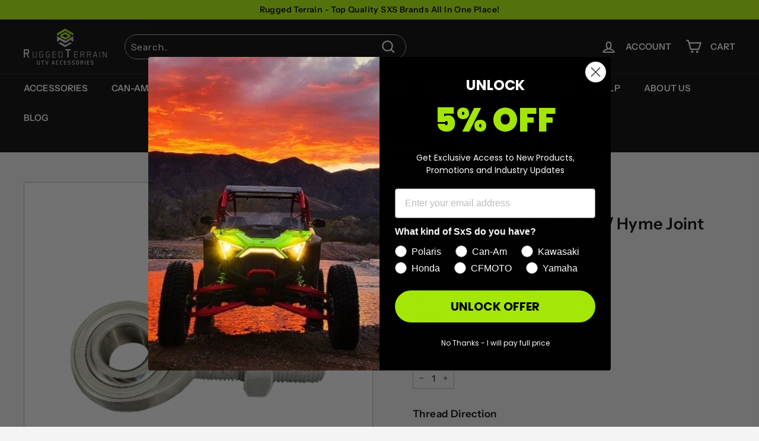

--- FILE ---
content_type: text/javascript; charset=utf-8
request_url: https://ruggedterrain.com/products/5-8-rod-end-hyme-joint.js
body_size: 1193
content:
{"id":9833230631159,"title":"AJK Offroad 5\/8 Rod End \/ Hyme Joint","handle":"5-8-rod-end-hyme-joint","description":"\u003cp\u003e\u003cimg class=\"alignnone size-full wp-image-484\" src=\"https:\/\/cdn.shopify.com\/s\/files\/1\/0682\/5603\/9143\/files\/madeinusa.webp?v=1711118973\" alt=\"made in the usa\" width=\"168\" height=\"168\"\u003e\u003c\/p\u003e\n\u003cul\u003e\n\u003cli style=\"font-weight: 400;\"\u003eDirect Replacement for our Radius Rods\u003c\/li\u003e\n\u003cli style=\"font-weight: 400;\"\u003eHeavy Duty\u003c\/li\u003e\n\u003cli\u003eIncludes locking nut\u003c\/li\u003e\n\u003cli\u003eSold individually\u003c\/li\u003e\n\u003cli\u003eMany other uses\u003c\/li\u003e \u003c\/ul\u003e \u003cdiv class=\"shortdescriptionbottom\"\u003e\u003c\/div\u003e\u003c!-- split --\u003e\n\u003cp\u003eOur 5\/8 Rod End \/ Heim Joit are a direct replacement bearing for our Honda Talon Radius Rods.  Each Hyme Joint comes with a locking nut for our Radius rods.\u003c\/p\u003e\n\u003cp\u003e5\/8 Hyme with 5\/8-18 pitch threads.  Select right or left hand threads above.\u003c\/p\u003e\n\u003cp\u003eThese bearings are not covered under any warranty as they are wear items.\u003c\/p\u003e","published_at":"2025-11-11T18:48:27-06:00","created_at":"2025-11-11T18:37:28-06:00","vendor":"AJK Offroad","type":"Heim Joint","tags":["AJK Offroad","Roll Cage Bungs \u0026 Builder Parts","Shopify Collective"],"price":2981,"price_min":2981,"price_max":2981,"available":true,"price_varies":false,"compare_at_price":2646,"compare_at_price_min":2646,"compare_at_price_max":2646,"compare_at_price_varies":false,"variants":[{"id":50238915379447,"title":"Right","option1":"Right","option2":null,"option3":null,"sku":"300279","requires_shipping":true,"taxable":true,"featured_image":{"id":61665761296631,"product_id":9833230631159,"position":1,"created_at":"2025-11-11T18:37:28-06:00","updated_at":"2025-11-11T18:37:30-06:00","alt":null,"width":1000,"height":1000,"src":"https:\/\/cdn.shopify.com\/s\/files\/1\/0063\/6911\/6215\/files\/300279.1-1.png?v=1762907850","variant_ids":[50238915379447,50238915412215]},"available":true,"name":"AJK Offroad 5\/8 Rod End \/ Hyme Joint - Right","public_title":"Right","options":["Right"],"price":2981,"weight":454,"compare_at_price":2646,"inventory_management":null,"barcode":null,"featured_media":{"alt":null,"id":53645540229367,"position":1,"preview_image":{"aspect_ratio":1.0,"height":1000,"width":1000,"src":"https:\/\/cdn.shopify.com\/s\/files\/1\/0063\/6911\/6215\/files\/300279.1-1.png?v=1762907850"}},"requires_selling_plan":false,"selling_plan_allocations":[]},{"id":50238915412215,"title":"Left","option1":"Left","option2":null,"option3":null,"sku":"300280","requires_shipping":true,"taxable":true,"featured_image":{"id":61665761296631,"product_id":9833230631159,"position":1,"created_at":"2025-11-11T18:37:28-06:00","updated_at":"2025-11-11T18:37:30-06:00","alt":null,"width":1000,"height":1000,"src":"https:\/\/cdn.shopify.com\/s\/files\/1\/0063\/6911\/6215\/files\/300279.1-1.png?v=1762907850","variant_ids":[50238915379447,50238915412215]},"available":true,"name":"AJK Offroad 5\/8 Rod End \/ Hyme Joint - Left","public_title":"Left","options":["Left"],"price":2981,"weight":454,"compare_at_price":2646,"inventory_management":null,"barcode":null,"featured_media":{"alt":null,"id":53645540229367,"position":1,"preview_image":{"aspect_ratio":1.0,"height":1000,"width":1000,"src":"https:\/\/cdn.shopify.com\/s\/files\/1\/0063\/6911\/6215\/files\/300279.1-1.png?v=1762907850"}},"requires_selling_plan":false,"selling_plan_allocations":[]}],"images":["\/\/cdn.shopify.com\/s\/files\/1\/0063\/6911\/6215\/files\/300279.1-1.png?v=1762907850","\/\/cdn.shopify.com\/s\/files\/1\/0063\/6911\/6215\/files\/300279.22.png?v=1762907850"],"featured_image":"\/\/cdn.shopify.com\/s\/files\/1\/0063\/6911\/6215\/files\/300279.1-1.png?v=1762907850","options":[{"name":"Thread Direction","position":1,"values":["Right","Left"]}],"url":"\/products\/5-8-rod-end-hyme-joint","media":[{"alt":null,"id":53645540229367,"position":1,"preview_image":{"aspect_ratio":1.0,"height":1000,"width":1000,"src":"https:\/\/cdn.shopify.com\/s\/files\/1\/0063\/6911\/6215\/files\/300279.1-1.png?v=1762907850"},"aspect_ratio":1.0,"height":1000,"media_type":"image","src":"https:\/\/cdn.shopify.com\/s\/files\/1\/0063\/6911\/6215\/files\/300279.1-1.png?v=1762907850","width":1000},{"alt":null,"id":53645540262135,"position":2,"preview_image":{"aspect_ratio":1.0,"height":1000,"width":1000,"src":"https:\/\/cdn.shopify.com\/s\/files\/1\/0063\/6911\/6215\/files\/300279.22.png?v=1762907850"},"aspect_ratio":1.0,"height":1000,"media_type":"image","src":"https:\/\/cdn.shopify.com\/s\/files\/1\/0063\/6911\/6215\/files\/300279.22.png?v=1762907850","width":1000}],"requires_selling_plan":false,"selling_plan_groups":[]}